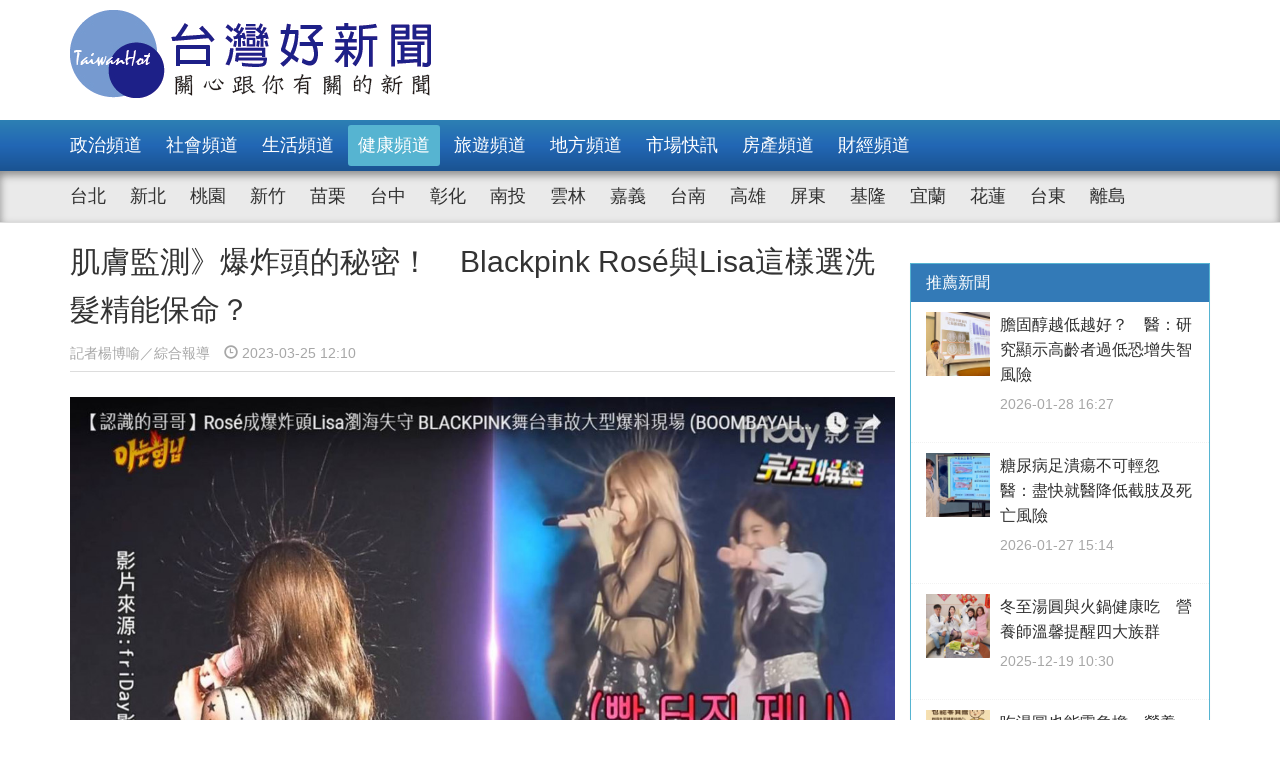

--- FILE ---
content_type: text/html; charset=UTF-8
request_url: https://taiwanhot.net/news/focus/1026837/%E8%82%8C%E8%86%9A%E7%9B%A3%E6%B8%AC%E3%80%8B%E7%88%86%E7%82%B8%E9%A0%AD%E7%9A%84%E7%A7%98%E5%AF%86%EF%BC%81+Blackpink+Ros%C3%A9%E8%88%87Lisa%E9%80%99%E6%A8%A3%E9%81%B8%E6%B4%97%E9%AB%AE%E7%B2%BE%E8%83%BD%E4%BF%9D%E5%91%BD%EF%BC%9F/55/%E5%81%A5%E5%BA%B7%E9%A0%BB%E9%81%93
body_size: 9531
content:
<!DOCTYPE html>
<html>
<head>
    <meta charset="utf-8" />
    <meta name="viewport" content="width=device-width, initial-scale=1 ,user-scalable=no" />
    <title>肌膚監測》爆炸頭的秘密！　Blackpink Rosé與Lisa這樣選洗髮精能保命？ | 台灣好新聞 TaiwanHot</title>
    <meta  name="og:url" content="https://taiwanhot.net/news/1026837/%E8%82%8C%E8%86%9A%E7%9B%A3%E6%B8%AC%E3%80%8B%E7%88%86%E7%82%B8%E9%A0%AD%E7%9A%84%E7%A7%98%E5%AF%86%EF%BC%81+Blackpink+Ros%C3%A9%E8%88%87Lisa%E9%80%99%E6%A8%A3%E9%81%B8%E6%B4%97%E9%AB%AE%E7%B2%BE%E8%83%BD%E4%BF%9D%E5%91%BD%EF%BC%9F" />
<meta  name="og:title" content="肌膚監測》爆炸頭的秘密！　Blackpink Rosé與Lisa這樣選洗髮精能保命？" />
<meta  name="og:type" content="article" />
<meta  name="og:description" content="冬春交換之際，忽冷忽熱的氣候使頭皮屑與頭皮癢患者忽然多了起來。民眾談起來台演唱的Blackpink，在YouTube中忽然看到「Rosé成爆炸頭Lisa瀏海失守」。雖然舞台上Jennie笑得歡樂，卻也令許多民眾感覺奇怪；想知道這現象是怎麼來的？靜電會不會引發舞台的電擊悲劇？台灣屬於海島型氣候，一年四" />
<meta  name="og:image" content="https://taiwanhot.net/cache/1073961/lgnw/medias-20230325-641e756647a7a.jpeg" />
<meta  name="og:site_name" content="台灣好新聞" />
<meta  name="keywords" content="健康,match,hinet" />
<meta  property="og:image" content="https://taiwanhot.net/cache/1073961/lgnw/medias-20230325-641e756647a7a.jpeg" />
<meta  property="og:title" content="肌膚監測》爆炸頭的秘密！　Blackpink Rosé與Lisa這樣選洗髮精能保命？" />
<meta  property="og:description" content="冬春交換之際，忽冷忽熱的氣候使頭皮屑與頭皮癢患者忽然多了起來。民眾談起來台演唱的Blackpink，在YouTube中忽然看到「Rosé成爆炸頭Lisa瀏海失守」。雖然舞台上Jennie笑得歡樂，卻也令許多民眾感覺奇怪；想知道這現象是怎麼來的？靜電會不會引發舞台的電擊悲劇？台灣屬於海島型氣候，一年四" />
<link href="/assets/c4f73800/stylesheets/layout.css?v=1752001184" rel="stylesheet">
<link href="/assets/c4f73800/stylesheets/style.css?v=1752001184" rel="stylesheet">
<link href="https://pro.fontawesome.com/releases/v5.10.0/css/all.css" rel="stylesheet">
<script>var JSVAR = {"tag_id":55,"tag_name":"\u5065\u5eb7"}</script>    <script type="text/javascript">
        var TAIWANHOT = {isMobile: false};
    </script>
    <!-- Google Tag Manager -->
    <script>(function(w,d,s,l,i){w[l]=w[l]||[];w[l].push({'gtm.start':
    new Date().getTime(),event:'gtm.js'});var f=d.getElementsByTagName(s)[0],
    j=d.createElement(s),dl=l!='dataLayer'?'&l='+l:'';j.async=true;j.src=
    'https://www.googletagmanager.com/gtm.js?id='+i+dl;f.parentNode.insertBefore(j,f);
    })(window,document,'script','dataLayer','GTM-MGMLNW8');</script>
    <!-- End Google Tag Manager -->
</head>
<body>
    <!-- Google Tag Manager (noscript) -->
    <noscript><iframe src="https://www.googletagmanager.com/ns.html?id=GTM-MGMLNW8"
    height="0" width="0" style="display:none;visibility:hidden"></iframe></noscript>
    <!-- End Google Tag Manager (noscript) -->
            <header id="header">
    <div class="fixheader_wrap">
        <div class="top_wrap container">
            <a href="/" class="goodnews_logo hidden-sm hidden-xs">
                <img src="/imgs/logo.png" height="88" width="auto" />
            </a>
            <a href="/" class="goodnews_logo_small hidden-md hidden-lg">
                <img src="/imgs/logo.png" height="auto" width="170" />
            </a>

            <a href="#" class="mobile_btn_menu hidden-md hidden-lg">
                <span class="glyphicon glyphicon-menu-hamburger" aria-hidden="true"></span>
            </a>
        </div>
    </div>

    <div class="clearfix"></div>

    <div class="desktop_menu hidden-sm hidden-xs">
        <div class="menu_bar">
            <div class="main_list_wrapper">
                <ul class="container main_list menu_list">
                                            <li><a class="" href="https://taiwanhot.net/news/focus/80/%E6%94%BF%E6%B2%BB%E9%A0%BB%E9%81%93">政治頻道</a></li>
                                            <li><a class="" href="https://taiwanhot.net/news/focus/131/%E7%A4%BE%E6%9C%83%E9%A0%BB%E9%81%93">社會頻道</a></li>
                                            <li><a class="" href="https://taiwanhot.net/news/focus/70/%E7%94%9F%E6%B4%BB%E9%A0%BB%E9%81%93">生活頻道</a></li>
                                            <li><a class="active" href="https://taiwanhot.net/news/focus/55/%E5%81%A5%E5%BA%B7%E9%A0%BB%E9%81%93">健康頻道</a></li>
                                            <li><a class="" href="https://taiwanhot.net/news/focus/69/%E6%97%85%E9%81%8A%E9%A0%BB%E9%81%93">旅遊頻道</a></li>
                                            <li><a class="" href="https://taiwanhot.net/news/focus/161/%E5%9C%B0%E6%96%B9%E9%A0%BB%E9%81%93">地方頻道</a></li>
                                            <li><a class="" href="https://taiwanhot.net/news/focus/25/%E5%B8%82%E5%A0%B4%E5%BF%AB%E8%A8%8A">市場快訊</a></li>
                                            <li><a class="" href="https://taiwanhot.net/news/focus/26/%E6%88%BF%E7%94%A2%E9%A0%BB%E9%81%93">房產頻道</a></li>
                                            <li><a class="" href="https://taiwanhot.net/news/focus/27/%E8%B2%A1%E7%B6%93%E9%A0%BB%E9%81%93">財經頻道</a></li>
                                    </ul>
            </div>
            <div class="sub_list_wrapper">
                <ul class="container sub_list menu_list">
                                            <li><a  class="" href="https://taiwanhot.net/news/focus/56/%E5%8F%B0%E5%8C%97">台北</a></li>
                                            <li><a  class="" href="https://taiwanhot.net/news/focus/72/%E6%96%B0%E5%8C%97">新北</a></li>
                                            <li><a  class="" href="https://taiwanhot.net/news/focus/77/%E6%A1%83%E5%9C%92">桃園</a></li>
                                            <li><a  class="" href="https://taiwanhot.net/news/focus/53/%E6%96%B0%E7%AB%B9">新竹</a></li>
                                            <li><a  class="" href="https://taiwanhot.net/news/focus/141/%E8%8B%97%E6%A0%97">苗栗</a></li>
                                            <li><a  class="" href="https://taiwanhot.net/news/focus/94/%E5%8F%B0%E4%B8%AD">台中</a></li>
                                            <li><a  class="" href="https://taiwanhot.net/news/focus/79/%E5%BD%B0%E5%8C%96">彰化</a></li>
                                            <li><a  class="" href="https://taiwanhot.net/news/focus/76/%E5%8D%97%E6%8A%95">南投</a></li>
                                            <li><a  class="" href="https://taiwanhot.net/news/focus/134/%E9%9B%B2%E6%9E%97">雲林</a></li>
                                            <li><a  class="" href="https://taiwanhot.net/news/focus/135/%E5%98%89%E7%BE%A9">嘉義</a></li>
                                            <li><a  class="" href="https://taiwanhot.net/news/focus/57/%E5%8F%B0%E5%8D%97">台南</a></li>
                                            <li><a  class="" href="https://taiwanhot.net/news/focus/54/%E9%AB%98%E9%9B%84">高雄</a></li>
                                            <li><a  class="" href="https://taiwanhot.net/news/focus/137/%E5%B1%8F%E6%9D%B1">屏東</a></li>
                                            <li><a  class="" href="https://taiwanhot.net/news/focus/138/%E5%9F%BA%E9%9A%86">基隆</a></li>
                                            <li><a  class="" href="https://taiwanhot.net/news/focus/153/%E5%AE%9C%E8%98%AD">宜蘭</a></li>
                                            <li><a  class="" href="https://taiwanhot.net/news/focus/136/%E8%8A%B1%E8%93%AE">花蓮</a></li>
                                            <li><a  class="" href="https://taiwanhot.net/news/focus/156/%E5%8F%B0%E6%9D%B1">台東</a></li>
                                            <li><a  class="" href="https://taiwanhot.net/news/focus/186/%E9%9B%A2%E5%B3%B6">離島</a></li>
                                    </ul>
            </div>
        </div>
    </div>

    <div class="mobile_list hidden-md hidden-lg">
        <ul class="mobile_menu_list">
                            <li>
                    <a href="https://taiwanhot.net/news/focus/80/%E6%94%BF%E6%B2%BB%E9%A0%BB%E9%81%93" >政治頻道</a>
                </li>
                            <li>
                    <a href="https://taiwanhot.net/news/focus/131/%E7%A4%BE%E6%9C%83%E9%A0%BB%E9%81%93" >社會頻道</a>
                </li>
                            <li>
                    <a href="https://taiwanhot.net/news/focus/70/%E7%94%9F%E6%B4%BB%E9%A0%BB%E9%81%93" >生活頻道</a>
                </li>
                            <li>
                    <a href="https://taiwanhot.net/news/focus/55/%E5%81%A5%E5%BA%B7%E9%A0%BB%E9%81%93" >健康頻道</a>
                </li>
                            <li>
                    <a href="https://taiwanhot.net/news/focus/69/%E6%97%85%E9%81%8A%E9%A0%BB%E9%81%93" >旅遊頻道</a>
                </li>
                            <li>
                    <a href="https://taiwanhot.net/news/focus/161/%E5%9C%B0%E6%96%B9%E9%A0%BB%E9%81%93" >地方頻道</a>
                </li>
                            <li>
                    <a href="https://taiwanhot.net/news/focus/25/%E5%B8%82%E5%A0%B4%E5%BF%AB%E8%A8%8A" >市場快訊</a>
                </li>
                            <li>
                    <a href="https://taiwanhot.net/news/focus/26/%E6%88%BF%E7%94%A2%E9%A0%BB%E9%81%93" >房產頻道</a>
                </li>
                            <li>
                    <a href="https://taiwanhot.net/news/focus/27/%E8%B2%A1%E7%B6%93%E9%A0%BB%E9%81%93" >財經頻道</a>
                </li>
                                        <li>
                    <a href="https://taiwanhot.net/news/focus/56/%E5%8F%B0%E5%8C%97" >台北</a>
                </li>
                            <li>
                    <a href="https://taiwanhot.net/news/focus/72/%E6%96%B0%E5%8C%97" >新北</a>
                </li>
                            <li>
                    <a href="https://taiwanhot.net/news/focus/77/%E6%A1%83%E5%9C%92" >桃園</a>
                </li>
                            <li>
                    <a href="https://taiwanhot.net/news/focus/53/%E6%96%B0%E7%AB%B9" >新竹</a>
                </li>
                            <li>
                    <a href="https://taiwanhot.net/news/focus/141/%E8%8B%97%E6%A0%97" >苗栗</a>
                </li>
                            <li>
                    <a href="https://taiwanhot.net/news/focus/94/%E5%8F%B0%E4%B8%AD" >台中</a>
                </li>
                            <li>
                    <a href="https://taiwanhot.net/news/focus/79/%E5%BD%B0%E5%8C%96" >彰化</a>
                </li>
                            <li>
                    <a href="https://taiwanhot.net/news/focus/76/%E5%8D%97%E6%8A%95" >南投</a>
                </li>
                            <li>
                    <a href="https://taiwanhot.net/news/focus/134/%E9%9B%B2%E6%9E%97" >雲林</a>
                </li>
                            <li>
                    <a href="https://taiwanhot.net/news/focus/135/%E5%98%89%E7%BE%A9" >嘉義</a>
                </li>
                            <li>
                    <a href="https://taiwanhot.net/news/focus/57/%E5%8F%B0%E5%8D%97" >台南</a>
                </li>
                            <li>
                    <a href="https://taiwanhot.net/news/focus/54/%E9%AB%98%E9%9B%84" >高雄</a>
                </li>
                            <li>
                    <a href="https://taiwanhot.net/news/focus/137/%E5%B1%8F%E6%9D%B1" >屏東</a>
                </li>
                            <li>
                    <a href="https://taiwanhot.net/news/focus/138/%E5%9F%BA%E9%9A%86" >基隆</a>
                </li>
                            <li>
                    <a href="https://taiwanhot.net/news/focus/153/%E5%AE%9C%E8%98%AD" >宜蘭</a>
                </li>
                            <li>
                    <a href="https://taiwanhot.net/news/focus/136/%E8%8A%B1%E8%93%AE" >花蓮</a>
                </li>
                            <li>
                    <a href="https://taiwanhot.net/news/focus/156/%E5%8F%B0%E6%9D%B1" >台東</a>
                </li>
                            <li>
                    <a href="https://taiwanhot.net/news/focus/186/%E9%9B%A2%E5%B3%B6" >離島</a>
                </li>
                    </ul>
    </div>
</header>        <!-- end of header -->

        <div class="container">
            <div id="main_wrap">
    <div class="main_content">
        <div class="content_wrapper">
            <div class="top_title">
                <h2 class="news_title">肌膚監測》爆炸頭的秘密！　Blackpink Rosé與Lisa這樣選洗髮精能保命？</h2>
                <h5 class="txt_gray2">
                    <span class="reporter_name">記者楊博喻／綜合報導</span>
                    <span class="post_time" style="margin-left: 10px"><span class="glyphicon glyphicon-time"></span> 2023-03-25 12:10</span>
                </h5>
                <div class="clearfix"></div>
            </div>
            <!-- /.top_title -->

            <article>
                <div class="news_content">
                    <div class="photo_wrap">
                                                    <img src="https://taiwanhot.net/cache/1073961/lgnw/medias-20230325-641e756647a7a.jpeg" class="img-responsive" width="100%" />
                                                                        </div>
                    <p>
                        <p>冬春交換之際，忽冷忽熱的氣候使頭皮屑與頭皮癢患者忽然多了起來。民眾談起來台演唱的Blackpink，在YouTube中忽然看到「Rosé成爆炸頭Lisa瀏海失守」。雖然舞台上Jennie笑得歡樂，卻也令許多民眾感覺奇怪；想知道這現象是怎麼來的？靜電會不會引發舞台的電擊悲劇？<br/></p><p id="1073957" style="clear: both;"><img src="https://www.taiwanhot.net/cache/1073957/lgnw/medias-20230325-641e74c699c94.jpeg" alt="" style="width:100%; height:auto; display: black;"/></p><h4  style="text-align: center;"></h4><p>台灣屬於海島型氣候，一年四季濕氣充沛；即便是乾冷的冬季，台北的濕氣讓我們很少看到這樣頭髮的靜電怒張現象。反觀臺中、南投因為冬季濕度較低，就可能出現靜電啪啦啪啦的困擾。影片中的髮絲張揚確實可能造成舞台導電等特別危險的狀態（例如2022年香港粉嶺出現「靜電頭」事件），但是看影片的電器距離，這次Blackpink的怒髮（衝冠？）風波，很可能只是錯誤吹整染燙的舞台笑果。<br/></p><p id="1073958" style="clear: both;"><img src="https://www.taiwanhot.net/cache/1073958/lgnw/medias-20230325-641e74c6a14db.jpeg" alt="" style="width:100%; height:auto; display: black;"/></p><h4  style="text-align: center;"></h4><p>仔細看影片可以發現1分23秒處Rosé頭髮是翹了的；1分31秒Lisa跟Rosé才互相發現彼此的棼然尷尬。科學上的有趣事實是：即便舞台上本來六位長髮姑娘，之後變成BLIИK熟悉的四位團員，所有人當中只有金髮Lisa跟Rosé出現靜電現象。這十秒鐘的影片充滿了皮膚科學的洗髮精趣味。<br/></p><p id="1073959" style="clear: both;"><img src="https://www.taiwanhot.net/cache/1073959/lgnw/medias-20230325-641e74c6ace0d.jpeg" alt="" style="width:100%; height:auto; display: black;"/></p><h4  style="text-align: center;"></h4><p>洗髮精的設計目的是清潔頭髮和頭皮的產品，通常使用十二烷基硫酸鈉（Sodium dodecyl sulfate，SDS）或月桂基硫酸鈉（Sodium lauryl sulfate SLS）這類介面活性劑有效去除污垢和油脂。如果頭髮表面毛鱗片結構太弱，油脂清除過度導致髮質曝露，就會出現正電荷的靜電現象，也使頭髮看起來毛躁不堪。為了防止毛鱗角質受損太過，有些洗髮精會添加矽油（就是矽靈；Dimethicone）作為保護，使頭髮更加柔順。<br/></p><p id="1073956" style="clear: both;"><img src="https://www.taiwanhot.net/cache/1073956/lgnw/medias-20230325-641e74c69703b.jpeg" alt="" style="width:100%; height:auto; display: black;"/></p><h4  style="text-align: center;"></h4><p>談回Blackpink金髮飛揚插曲。黑髮結構先天就比金髮粗壯而且強悍；黑髮的毛鱗片緊緻，不容易受損產生靜電狀態。另一方面，如果原先是黑髮卻淡染成金色，因為牽涉到脫色操作（黑色素存在髮幹內，想去除黑色素必須先把毛鱗片掀開讓黑色素「流出來」），淡染對髮質傷害更大，後續的吹整染燙只要稍稍不慎，就可能導致髮質枯燥或是髮尾斷裂。這就是「四位黑髮沒事，兩位金髮都怒張」這個舞台插曲背後的科學真相。</p><h4  style="text-align: center;"></h4><p id="1073960" style="display: block; clear: both;"><img src="https://www.taiwanhot.net/cache/1073960/lgnw/medias-20230325-641e74db147b2.jpeg" alt="" style="width:100%; height:auto; display: black;"/></p><p>護髮就是護膚　小心清洗　別傷害就可以保護並滋潤角質鱗片</p><p>至於Blackpink應如何選擇洗髮精？皮膚科醫師宋奉宜建議如下：首先不要虐待頭髮，熱吹風時要遠離、低溫些。頭髮與皮膚一樣依靠角質保護，只要不過度洗滌，過度熱風，頭髮就可以安全清潔。肌膚監測既然建議敏感肌患者清水洗臉，當然也建議毛躁、靜電髮質試試poo-free（停用洗髮精）。其次可以試著在已受損皮膚角質上給予安全油脂。之前的影片已經說明凡士林是否適合敏感的毛燥保養，安全油脂的科學邏輯則由另一部影片詳述闡明。</p><p>為了避免滲入敏感與刺激，破損角質選用護理油應考慮長期劑量安全</p><p>如果要選用潤髮產品，可以考慮安全潤髮乳滋潤頭髮，使頭髮柔軟順滑。潤髮乳通常設計成保濕鎖水功能，如天然油脂和蛋白質以增強頭髮緊緻與光澤。如果不願意使用潤髮乳，使用一些皮膚的護理油脂甚至緊急時稍稍補濕頭髮，就可以瞬間中和破損區域的正電荷，讓頭髮不再毛躁。這也是為什麼起床時稍微用水抓濕頭髮，就讓它變得容易梳理了。<br/></p>                    </p>
                    <br />
                    
                                    </div>


                <div id="_popIn_recommend_word"></div>
                <!-- injected by Eric Huang @ 20190225 -->

                <!-- ads -->
            </article>

            <div class="social_block">
                <ul class="social_list">
                    <li><a id="facebook" title="肌膚監測》爆炸頭的秘密！　Blackpink Rosé與Lisa這樣選洗髮精能保命？" href="#" class="btn-share" style="background-color: #3e5b98;"><i class="fab fa-facebook-f"></i></a></li>
                    <li><a id="google"  title="肌膚監測》爆炸頭的秘密！　Blackpink Rosé與Lisa這樣選洗髮精能保命？" href="#" class="btn-share" style="background-color: #dd4b39;"><i class="fab fa-google-plus-g"></i></a></li>
                    <li><a id="line"  title="肌膚監測》爆炸頭的秘密！　Blackpink Rosé與Lisa這樣選洗髮精能保命？" href="#" class="btn-share" style="background-color: #00B901;"><i class="fab fa-line"></i></a></li>
                </ul>
            </div>
            <!-- /.social_block -->

            <div id="fb_comment">
                <h2>留言討論區</h2>
                <div class="fb-comments" data-href="https://taiwanhot.net/news/1026837/%E8%82%8C%E8%86%9A%E7%9B%A3%E6%B8%AC%E3%80%8B%E7%88%86%E7%82%B8%E9%A0%AD%E7%9A%84%E7%A7%98%E5%AF%86%EF%BC%81+Blackpink+Ros%C3%A9%E8%88%87Lisa%E9%80%99%E6%A8%A3%E9%81%B8%E6%B4%97%E9%AB%AE%E7%B2%BE%E8%83%BD%E4%BF%9D%E5%91%BD%EF%BC%9F" data-width="100%" data-numposts="5"></div>
            </div>

            <div class="relative_news news_block">
                <div class="block_title hide">
                    <div class="category_title">
                        <span class="glyphicon glyphicon-menu-right" aria-hidden="true"></span>
                        <span class="category_txt">相關閱讀推薦</span>
                    </div>
                </div>

                <div class="relative_wrapper row">

                </div>
            </div>
            <!-- end relative_news -->

            <div class="relative_news news_block">
                <div class="block_title hide">
                    <div class="category_title">
                        <span class="glyphicon glyphicon-menu-right" aria-hidden="true"></span>
                        <span class="category_txt">相關閱讀推薦</span>
                    </div>
                </div>

                <div class="relative_wrapper row">
                    <div id="_popIn_recommend"></div>
                    <script type="text/javascript">
                        (function() {
                            var pa = document.createElement('script'); pa.type = 'text/javascript'; pa.charset = "utf-8"; pa.async = true;
                            pa.src = window.location.protocol + "//api.popin.cc/searchbox/taiwanhot.js";
                            var s = document.getElementsByTagName('script')[0]; s.parentNode.insertBefore(pa, s);
                        })();
                    </script>
                </div>
            </div>
        </div>
    </div>
    <!-- /.main_content -->

    <div class="right_content">
        <div class="right_wrapper">
            <div class="right_wrapper">
            <div id="ads-sidebar-1"></div>
            <div id="ads-sidebar-2"></div>
            <div id="ads-sidebar-3"></div>
            <div id="ads-sidebar-4"></div>
            <div id="ads-sidebar-5"></div>
            <div id="ads-sidebar-6"></div>
            <div id="ads-sidebar-7"></div>
            <div id="ads-sidebar-8"></div>
            <div id="ads-sidebar-9"></div>
            <div id="ads-sidebar-10"></div>
        <!-- end ads list -->

    <div class="panel_block recomand_news">
        <div class="panel panel-primary">
            <div class="panel-heading">
                <h3 class="panel-title">推薦新聞</h3>
            </div>
            <div class="list_wrapper">
                                    <a href="https://taiwanhot.net/news/focus/1126601/%E8%86%BD%E5%9B%BA%E9%86%87%E8%B6%8A%E4%BD%8E%E8%B6%8A%E5%A5%BD%EF%BC%9F+%E9%86%AB%EF%BC%9A%E7%A0%94%E7%A9%B6%E9%A1%AF%E7%A4%BA%E9%AB%98%E9%BD%A1%E8%80%85%E9%81%8E%E4%BD%8E%E6%81%90%E5%A2%9E%E5%A4%B1%E6%99%BA%E9%A2%A8%E9%9A%AA/55/%E5%81%A5%E5%BA%B7%E9%A0%BB%E9%81%93">
                        <div class="media col-xs-12 col-sm-12 col-md-12 col-lg-12">
                            <div class="media-left">
                                <img width="64" height="64" src="https://taiwanhot.net/cache/1267234/sq/%2Fmedias%2F20260128%2F6979c38cdd8de.jpeg" class="media-object wp-post-image" alt="膽固醇不是越低越好，台灣大型研究示警：高齡者過低恐增失智風險。圖／記者鄧富珍攝" />
                            </div>
                            <div class="media-body">
                                <h4 class="media-heading">膽固醇越低越好？　醫：研究顯示高齡者過低恐增失智風險</h4>
                                <p class="post_time txt_gray2">2026-01-28 16:27</p>
                            </div>
                        </div>
                    </a>
                                    <a href="https://taiwanhot.net/news/focus/1126437/%E7%B3%96%E5%B0%BF%E7%97%85%E8%B6%B3%E6%BD%B0%E7%98%8D%E4%B8%8D%E5%8F%AF%E8%BC%95%E5%BF%BD+%E9%86%AB%EF%BC%9A%E7%9B%A1%E5%BF%AB%E5%B0%B1%E9%86%AB%E9%99%8D%E4%BD%8E%E6%88%AA%E8%82%A2%E5%8F%8A%E6%AD%BB%E4%BA%A1%E9%A2%A8%E9%9A%AA/55/%E5%81%A5%E5%BA%B7%E9%A0%BB%E9%81%93">
                        <div class="media col-xs-12 col-sm-12 col-md-12 col-lg-12">
                            <div class="media-left">
                                <img width="64" height="64" src="https://taiwanhot.net/cache/1266938/sq/%2Fmedias%2F20260127%2F6978655cda15c.jpeg" class="media-object wp-post-image" alt="" />
                            </div>
                            <div class="media-body">
                                <h4 class="media-heading">糖尿病足潰瘍不可輕忽　醫：盡快就醫降低截肢及死亡風險</h4>
                                <p class="post_time txt_gray2">2026-01-27 15:14</p>
                            </div>
                        </div>
                    </a>
                                    <a href="https://taiwanhot.net/news/focus/1123063/%E5%86%AC%E8%87%B3%E6%B9%AF%E5%9C%93%E8%88%87%E7%81%AB%E9%8D%8B%E5%81%A5%E5%BA%B7%E5%90%83+%E7%87%9F%E9%A4%8A%E5%B8%AB%E6%BA%AB%E9%A6%A8%E6%8F%90%E9%86%92%E5%9B%9B%E5%A4%A7%E6%97%8F%E7%BE%A4/55/%E5%81%A5%E5%BA%B7%E9%A0%BB%E9%81%93">
                        <div class="media col-xs-12 col-sm-12 col-md-12 col-lg-12">
                            <div class="media-left">
                                <img width="64" height="64" src="https://taiwanhot.net/cache/1260531/sq/%2Fmedias%2F20251219%2F6944a9d16b484.jpeg" class="media-object wp-post-image" alt="右一為執行長張宜真/右二為營養師侯曉晴，左二為營養師黃琳惠。" />
                            </div>
                            <div class="media-body">
                                <h4 class="media-heading">冬至湯圓與火鍋健康吃　營養師溫馨提醒四大族群</h4>
                                <p class="post_time txt_gray2">2025-12-19 10:30</p>
                            </div>
                        </div>
                    </a>
                                    <a href="https://taiwanhot.net/news/focus/1122816/%E5%90%83%E6%B9%AF%E5%9C%93%E4%B9%9F%E8%83%BD%E9%9B%B6%E8%B2%A0%E6%93%94+%E7%87%9F%E9%A4%8A%E5%B8%AB%EF%BC%9A%E8%81%B0%E6%98%8E%E9%81%B8%E6%93%87%E8%88%87%E6%8E%A7%E5%88%B6%E4%BB%BD%E9%87%8F%E5%BE%88%E9%87%8D%E8%A6%81/55/%E5%81%A5%E5%BA%B7%E9%A0%BB%E9%81%93">
                        <div class="media col-xs-12 col-sm-12 col-md-12 col-lg-12">
                            <div class="media-left">
                                <img width="64" height="64" src="https://taiwanhot.net/cache/1260038/sq/%2Fmedias%2F20251217%2F6941ff84e301f.png" class="media-object wp-post-image" alt="冬至健康攻略四大招。" />
                            </div>
                            <div class="media-body">
                                <h4 class="media-heading">吃湯圓也能零負擔　營養師：聰明選擇與控制份量很重要</h4>
                                <p class="post_time txt_gray2">2025-12-17 10:20</p>
                            </div>
                        </div>
                    </a>
                                    <a href="https://taiwanhot.net/news/focus/1122722/%E9%98%BF%E5%AC%A4%E9%A1%A7%E5%AD%AB%E6%9F%93%E6%B5%81%E6%84%9F+%E7%99%BC%E9%AB%98%E7%87%9239%E5%BA%A6%E4%B8%8D%E8%87%AA%E7%9F%A5/55/%E5%81%A5%E5%BA%B7%E9%A0%BB%E9%81%93">
                        <div class="media col-xs-12 col-sm-12 col-md-12 col-lg-12">
                            <div class="media-left">
                                <img width="64" height="64" src="https://taiwanhot.net/cache/1259857/sq/%2Fmedias%2F20251216%2F6940e01f0d4b8.jpeg" class="media-object wp-post-image" alt="" />
                            </div>
                            <div class="media-body">
                                <h4 class="media-heading">阿嬤顧孫染流感　發高燒39度不自知</h4>
                                <p class="post_time txt_gray2">2025-12-16 12:51</p>
                            </div>
                        </div>
                    </a>
                                    <a href="https://taiwanhot.net/news/focus/1120282/%E6%85%A2%E6%80%A7%E7%96%BC%E7%97%9B%E6%89%BE%E4%B8%8D%E5%88%B0%E7%97%85%E7%81%B6+%E9%86%AB%EF%BC%9A%E6%8F%90%E9%98%B2%E3%80%8C%E5%82%B7%E5%AE%B3%E5%8F%AF%E5%A1%91%E6%80%A7%E7%96%BC%E7%97%9B%E3%80%8D%E6%82%84%E6%82%84%E6%89%BE%E4%B8%8A%E9%96%80/55/%E5%81%A5%E5%BA%B7%E9%A0%BB%E9%81%93">
                        <div class="media col-xs-12 col-sm-12 col-md-12 col-lg-12">
                            <div class="media-left">
                                <img width="64" height="64" src="https://taiwanhot.net/cache/1255052/sq/%2Fmedias%2F20251120%2F691e97143b84c.jpeg" class="media-object wp-post-image" alt="新竹臺大分院神經部陳郁欣醫師說明「傷害可塑性疼痛」的成因與治療方向。" />
                            </div>
                            <div class="media-body">
                                <h4 class="media-heading">慢性疼痛找不到病灶　醫：提防「傷害可塑性疼痛」悄悄找上門</h4>
                                <p class="post_time txt_gray2">2025-11-20 12:54</p>
                            </div>
                        </div>
                    </a>
                                    <a href="https://taiwanhot.net/news/focus/1119953/%E5%86%AC%E5%AD%A3%E9%A4%8A%E7%94%9F%E4%B8%89%E8%A6%81%E8%A8%A3+%E5%9D%87%E8%A1%A1%E9%A3%B2%E9%A3%9F%E3%80%81%E9%81%A9%E5%BA%A6%E9%81%8B%E5%8B%95%E3%80%81%E4%BF%9D%E6%9A%96%E9%98%B2%E5%AF%92/55/%E5%81%A5%E5%BA%B7%E9%A0%BB%E9%81%93">
                        <div class="media col-xs-12 col-sm-12 col-md-12 col-lg-12">
                            <div class="media-left">
                                <img width="64" height="64" src="https://taiwanhot.net/cache/1254450/sq/%2Fmedias%2F20251117%2F691a7e3087733.png" class="media-object wp-post-image" alt="" />
                            </div>
                            <div class="media-body">
                                <h4 class="media-heading">冬季養生三要訣　均衡飲食、適度運動、保暖防寒</h4>
                                <p class="post_time txt_gray2">2025-11-17 10:55</p>
                            </div>
                        </div>
                    </a>
                                    <a href="https://taiwanhot.net/news/focus/1119949/%E6%97%A9%E7%94%A2%E4%B8%8D%E6%98%AF%E7%97%85+%E9%86%AB%EF%BC%9A%E6%97%A9%E7%94%A2%E5%85%92%E4%B9%9F%E5%8F%AF%E4%BB%A5%E9%A0%AD%E5%A5%BD%E5%A3%AF%E5%A3%AF/55/%E5%81%A5%E5%BA%B7%E9%A0%BB%E9%81%93">
                        <div class="media col-xs-12 col-sm-12 col-md-12 col-lg-12">
                            <div class="media-left">
                                <img width="64" height="64" src="https://taiwanhot.net/cache/1254441/sq/%2Fmedias%2F20251117%2F691a748bc1cfc.jpeg" class="media-object wp-post-image" alt="早產兒也可以頭好壯壯。" />
                            </div>
                            <div class="media-body">
                                <h4 class="media-heading">早產不是病　醫：早產兒也可以頭好壯壯</h4>
                                <p class="post_time txt_gray2">2025-11-17 10:51</p>
                            </div>
                        </div>
                    </a>
                                    <a href="https://taiwanhot.net/news/focus/1119676/%E7%99%BE%E6%AD%B2%E4%BA%BA%E7%91%9E%E7%84%A1%E6%B3%95%E8%B5%B0+%E5%B8%B6%E6%B0%A7%E6%B0%A3%E5%91%BC%E5%90%B8%E4%BB%8D%E5%A0%85%E6%8C%81%E9%96%8B%E5%88%80%E6%8F%9B%E8%86%9D%E8%93%8B/55/%E5%81%A5%E5%BA%B7%E9%A0%BB%E9%81%93">
                        <div class="media col-xs-12 col-sm-12 col-md-12 col-lg-12">
                            <div class="media-left">
                                <img width="64" height="64" src="https://taiwanhot.net/cache/1253832/sq/%2Fmedias%2F20251113%2F691574cc1dae4.jpeg" class="media-object wp-post-image" alt="" />
                            </div>
                            <div class="media-body">
                                <h4 class="media-heading">百歲人瑞無法走　帶氧氣呼吸仍堅持開刀換膝蓋</h4>
                                <p class="post_time txt_gray2">2025-11-13 15:27</p>
                            </div>
                        </div>
                    </a>
                                    <a href="https://taiwanhot.net/news/focus/1118225/27%25%E6%82%A3%E8%80%85%E9%80%81%E9%86%AB%E5%BB%B6%E9%81%B2+%E5%BD%B0%E5%9F%BA%E5%91%BC%E7%B1%B2%E4%B8%AD%E9%A2%A8%E7%97%87%E7%8B%80%E7%AB%8B%E5%8D%B3%E8%A1%8C%E5%8B%95/55/%E5%81%A5%E5%BA%B7%E9%A0%BB%E9%81%93">
                        <div class="media col-xs-12 col-sm-12 col-md-12 col-lg-12">
                            <div class="media-left">
                                <img width="64" height="64" src="https://taiwanhot.net/cache/1251026/sq/%2Fmedias%2F20251029%2F6901a26cd2152.jpeg" class="media-object wp-post-image" alt="彰基取栓團隊正在導管室中執行緊急手術，與時間賽跑搶救急性腦出血患者，力求迅速取栓，提升病人康復機會。圖／彰基醫院提供" />
                            </div>
                            <div class="media-body">
                                <h4 class="media-heading">27%患者送醫延遲　彰基呼籲中風症狀立即行動</h4>
                                <p class="post_time txt_gray2">2025-10-29 13:19</p>
                            </div>
                        </div>
                    </a>
                                            </div>
        </div>
    </div>
    <!-- /.recomand_news -->

    <div class="panel_block rank_news">
        <div class="panel panel-primary">
            <div class="panel-heading">
                <h3 class="panel-title">熱門新聞</h3>
            </div>
            <div class="list_wrapper">
                <ul>
                                                                        <li>
                                <a href="https://taiwanhot.net/news/focus/1126601/%E8%86%BD%E5%9B%BA%E9%86%87%E8%B6%8A%E4%BD%8E%E8%B6%8A%E5%A5%BD%EF%BC%9F+%E9%86%AB%EF%BC%9A%E7%A0%94%E7%A9%B6%E9%A1%AF%E7%A4%BA%E9%AB%98%E9%BD%A1%E8%80%85%E9%81%8E%E4%BD%8E%E6%81%90%E5%A2%9E%E5%A4%B1%E6%99%BA%E9%A2%A8%E9%9A%AA/55/%E5%81%A5%E5%BA%B7%E9%A0%BB%E9%81%93">
                                    <div class="media col-xs-12 col-sm-12 col-md-12 col-lg-12">
                                        <div class="media-left">
                                            <img width="64" height="64" src="https://taiwanhot.net/cache/1267234/sq/%2Fmedias%2F20260128%2F6979c38cdd8de.jpeg" class="media-object wp-post-image" alt="膽固醇不是越低越好，台灣大型研究示警：高齡者過低恐增失智風險。圖／記者鄧富珍攝" />
                                        </div>
                                        <div class="media-body">
                                            <h4 class="media-heading">膽固醇越低越好？　醫：研究顯示高齡者過低恐增失智風險</h4>
                                            <p class="post_time txt_gray2">2026-01-28 16:27</p>
                                        </div>
                                    </div>
                                </a>
                            </li>
                                                                                                <li>
                                <a href="https://taiwanhot.net/news/focus/1126541/%E9%9F%BF%E6%87%89%E3%80%8C%E5%81%A5%E5%BA%B7%E5%8F%B0%E7%81%A3%E3%80%8D%E6%94%BF%E7%AD%96+%E6%A1%83%E5%9C%92%E7%99%82%E9%A4%8A%E9%99%A2%E6%8E%A8%E5%8B%95%E5%81%A5%E5%BA%B7%E9%81%8B%E5%8B%95/55/%E5%81%A5%E5%BA%B7%E9%A0%BB%E9%81%93">
                                    <div class="news_title col-xs-10 col-sm-10 col-md-10 col-lg-10">
                                        響應「健康台灣」政策　桃園療養院推動健康運動                                        <p class="post_time txt_gray2">2026-01-28 12:37</p>
                                    </div>
                                    <div class="rank_block col-xs-2 col-sm-2 col-md-2 col-lg-2">
                                        <span class="rank_sign">/</span>
                                        <span class="rank_num">2</span>
                                    </div>
                                </a>
                            </li>
                                                                                                <li>
                                <a href="https://taiwanhot.net/news/focus/1126502/%E5%A4%B1%E7%9C%A0%E6%B2%BB%E7%99%82%E6%96%B0%E5%A5%91%E6%A9%9F+%E9%86%AB%EF%BC%9A%E5%8A%A9%E7%9C%A0%E8%97%A5%E7%89%A9Dayvigo%E5%AE%89%E5%85%A8%E6%80%A7%E8%BC%83%E9%AB%98/55/%E5%81%A5%E5%BA%B7%E9%A0%BB%E9%81%93">
                                    <div class="news_title col-xs-10 col-sm-10 col-md-10 col-lg-10">
                                        失眠治療新契機　醫：助眠藥物Dayvigo安全性較高                                        <p class="post_time txt_gray2">2026-01-28 11:33</p>
                                    </div>
                                    <div class="rank_block col-xs-2 col-sm-2 col-md-2 col-lg-2">
                                        <span class="rank_sign">/</span>
                                        <span class="rank_num">3</span>
                                    </div>
                                </a>
                            </li>
                                                                                                <li>
                                <a href="https://taiwanhot.net/news/focus/1126736/%E5%B0%91%E5%A9%A6%E7%BD%B9%E7%94%B2%E7%8B%80%E8%85%BA%E7%99%8C+%E9%81%94%E6%96%87%E8%A5%BF%E5%BE%AE%E5%89%B5%E7%84%A1%E7%96%A4%E5%AE%88%E4%BD%8F%E7%BE%8E%E9%BA%97/55/%E5%81%A5%E5%BA%B7%E9%A0%BB%E9%81%93">
                                    <div class="news_title col-xs-10 col-sm-10 col-md-10 col-lg-10">
                                        少婦罹甲狀腺癌　達文西微創無疤守住美麗                                        <p class="post_time txt_gray2">2026-01-29 19:03</p>
                                    </div>
                                    <div class="rank_block col-xs-2 col-sm-2 col-md-2 col-lg-2">
                                        <span class="rank_sign">/</span>
                                        <span class="rank_num">4</span>
                                    </div>
                                </a>
                            </li>
                                                                                                <li>
                                <a href="https://taiwanhot.net/news/focus/1126734/%E8%A2%AB%E4%BC%91%E6%97%85%E8%BB%8A%E6%8D%B2%E5%85%A5%E8%BB%8A%E5%BA%95%E7%A2%BE%E5%A3%93+%E6%90%B6%E5%9B%9E%E4%B8%80%E5%91%BD%E5%8D%BB%E6%96%B7%E7%89%87/55/%E5%81%A5%E5%BA%B7%E9%A0%BB%E9%81%93">
                                    <div class="news_title col-xs-10 col-sm-10 col-md-10 col-lg-10">
                                        被休旅車捲入車底碾壓　搶回一命卻斷片                                        <p class="post_time txt_gray2">2026-01-30 09:26</p>
                                    </div>
                                    <div class="rank_block col-xs-2 col-sm-2 col-md-2 col-lg-2">
                                        <span class="rank_sign">/</span>
                                        <span class="rank_num">5</span>
                                    </div>
                                </a>
                            </li>
                                                            </ul>
            </div>
        </div>
    </div>
    <!-- /.rank_news -->
</div>        </div>
    </div>
    <!-- /.right_content -->
    <div class="clearfix"></div>
</div>
<img src="https://taiwanhot.net/tr?category=post&type=imp&id=1026837" width="1" height="1" style="display: none;" />
        </div>
        <!-- end of main content -->

        <footer id="footer">
    <div class="footer_wrapper">
        <div class="footer_inner container">
            <p>本站由大運聯和國際有限公司所維運</p>
            <p>© 2015-2026 TaiwanHot.net All Rights Reserved.</p>
            <p>客服電話：+886-2-8522-7968 客服信箱：service@taiwanhot.net</p>
        </div>
    </div>
</footer>        <!-- end of header -->

        <!-- Load Facebook SDK for JavaScript -->
        <div id="fb-root"></div>
        <script>(function(d, s, id) {
          var js, fjs = d.getElementsByTagName(s)[0];
          if (d.getElementById(id)) return;
          js = d.createElement(s); js.id = id;
          js.src = "//connect.facebook.net/zh_TW/sdk.js#xfbml=1&version=v2.8&app_id=858030184333273";
          fjs.parentNode.insertBefore(js, fjs);
        }(document, 'script', 'facebook-jssdk'));</script>
    <script src="https://ajax.googleapis.com/ajax/libs/jquery/1.11.3/jquery.min.js"></script>
<script src="/assets/c4f73800/js/bootstrap.min.js?v=1752001184"></script>
<script src="https://cdnjs.cloudflare.com/ajax/libs/jquery.touchswipe/1.6.4/jquery.touchSwipe.min.js"></script>
<script src="/assets/c4f73800/js/js.share.js?v=1752001184"></script>
<script src="/assets/c4f73800/js/js.ad.js?v=1752001184"></script>
<script src="/assets/c4f73800/js/ads.min.js?v=1752001184"></script>
<script src="/assets/c4f73800/js/main.js?v=1752001184"></script>
<script src="/assets/c5405cb4/index.min.js?v=1752754579"></script></body>
</html>


--- FILE ---
content_type: text/html; charset=UTF-8
request_url: https://t.ssp.hinet.net/
body_size: 64
content:
1553f68d-f8dd-401d-9a87-09380a4f1e49!

--- FILE ---
content_type: text/html; charset=utf-8
request_url: https://www.google.com/recaptcha/api2/aframe
body_size: 268
content:
<!DOCTYPE HTML><html><head><meta http-equiv="content-type" content="text/html; charset=UTF-8"></head><body><script nonce="04yG6R3v7HD3aTpTvD8AjA">/** Anti-fraud and anti-abuse applications only. See google.com/recaptcha */ try{var clients={'sodar':'https://pagead2.googlesyndication.com/pagead/sodar?'};window.addEventListener("message",function(a){try{if(a.source===window.parent){var b=JSON.parse(a.data);var c=clients[b['id']];if(c){var d=document.createElement('img');d.src=c+b['params']+'&rc='+(localStorage.getItem("rc::a")?sessionStorage.getItem("rc::b"):"");window.document.body.appendChild(d);sessionStorage.setItem("rc::e",parseInt(sessionStorage.getItem("rc::e")||0)+1);localStorage.setItem("rc::h",'1769776891238');}}}catch(b){}});window.parent.postMessage("_grecaptcha_ready", "*");}catch(b){}</script></body></html>

--- FILE ---
content_type: application/javascript;charset=UTF-8
request_url: https://tw.popin.cc/popin_discovery/recommend?mode=new&url=https%3A%2F%2Ftaiwanhot.net%2Fnews%2Ffocus%2F1026837%2F%25E8%2582%258C%25E8%2586%259A%25E7%259B%25A3%25E6%25B8%25AC%25E3%2580%258B%25E7%2588%2586%25E7%2582%25B8%25E9%25A0%25AD%25E7%259A%2584%25E7%25A7%2598%25E5%25AF%2586%25EF%25BC%2581%2BBlackpink%2BRos%25C3%25A9%25E8%2588%2587Lisa%25E9%2580%2599%25E6%25A8%25A3%25E9%2581%25B8%25E6%25B4%2597%25E9%25AB%25AE%25E7%25B2%25BE%25E8%2583%25BD%25E4%25BF%259D%25E5%2591%25BD%25EF%25BC%259F%2F55%2F%25E5%2581%25A5%25E5%25BA%25B7%25E9%25A0%25BB%25E9%2581%2593&&device=pc&media=taiwanhot.net&extra=mac&agency=bfm&topn=50&ad=10&r_category=all&country=tw&redirect=true&uid=85bf316132fa5ddc55e1769776887876&info=eyJ1c2VyX3RkX29zIjoiTWFjIiwidXNlcl90ZF9vc192ZXJzaW9uIjoiMTAuMTUuNyIsInVzZXJfdGRfYnJvd3NlciI6IkNocm9tZSIsInVzZXJfdGRfYnJvd3Nlcl92ZXJzaW9uIjoiMTMxLjAuMCIsInVzZXJfdGRfc2NyZWVuIjoiMTI4MHg3MjAiLCJ1c2VyX3RkX3ZpZXdwb3J0IjoiMTI4MHg3MjAiLCJ1c2VyX3RkX3VzZXJfYWdlbnQiOiJNb3ppbGxhLzUuMCAoTWFjaW50b3NoOyBJbnRlbCBNYWMgT1MgWCAxMF8xNV83KSBBcHBsZVdlYktpdC81MzcuMzYgKEtIVE1MLCBsaWtlIEdlY2tvKSBDaHJvbWUvMTMxLjAuMC4wIFNhZmFyaS81MzcuMzY7IENsYXVkZUJvdC8xLjA7ICtjbGF1ZGVib3RAYW50aHJvcGljLmNvbSkiLCJ1c2VyX3RkX3JlZmVycmVyIjoiIiwidXNlcl90ZF9wYXRoIjoiL25ld3MvZm9jdXMvMTAyNjgzNy8lRTglODIlOEMlRTglODYlOUElRTclOUIlQTMlRTYlQjglQUMlRTMlODAlOEIlRTclODglODYlRTclODIlQjglRTklQTAlQUQlRTclOUElODQlRTclQTclOTglRTUlQUYlODYlRUYlQkMlODErQmxhY2twaW5rK1JvcyVDMyVBOSVFOCU4OCU4N0xpc2ElRTklODAlOTklRTYlQTglQTMlRTklODElQjglRTYlQjQlOTclRTklQUIlQUUlRTclQjIlQkUlRTglODMlQkQlRTQlQkYlOUQlRTUlOTElQkQlRUYlQkMlOUYvNTUvJUU1JTgxJUE1JUU1JUJBJUI3JUU5JUEwJUJCJUU5JTgxJTkzIiwidXNlcl90ZF9jaGFyc2V0IjoidXRmLTgiLCJ1c2VyX3RkX2xhbmd1YWdlIjoiZW4tdXNAcG9zaXgiLCJ1c2VyX3RkX2NvbG9yIjoiMjQtYml0IiwidXNlcl90ZF90aXRsZSI6IiVFOCU4MiU4QyVFOCU4NiU5QSVFNyU5QiVBMyVFNiVCOCVBQyVFMyU4MCU4QiVFNyU4OCU4NiVFNyU4MiVCOCVFOSVBMCVBRCVFNyU5QSU4NCVFNyVBNyU5OCVFNSVBRiU4NiVFRiVCQyU4MSVFMyU4MCU4MEJsYWNrcGluayUyMFJvcyVDMyVBOSVFOCU4OCU4N0xpc2ElRTklODAlOTklRTYlQTglQTMlRTklODElQjglRTYlQjQlOTclRTklQUIlQUUlRTclQjIlQkUlRTglODMlQkQlRTQlQkYlOUQlRTUlOTElQkQlRUYlQkMlOUYlMjAlN0MlMjAlRTUlOEYlQjAlRTclODElQTMlRTUlQTUlQkQlRTYlOTYlQjAlRTglODElOUUlMjBUYWl3YW5Ib3QiLCJ1c2VyX3RkX3VybCI6Imh0dHBzOi8vdGFpd2FuaG90Lm5ldC9uZXdzL2ZvY3VzLzEwMjY4MzcvJUU4JTgyJThDJUU4JTg2JTlBJUU3JTlCJUEzJUU2JUI4JUFDJUUzJTgwJThCJUU3JTg4JTg2JUU3JTgyJUI4JUU5JUEwJUFEJUU3JTlBJTg0JUU3JUE3JTk4JUU1JUFGJTg2JUVGJUJDJTgxK0JsYWNrcGluaytSb3MlQzMlQTklRTglODglODdMaXNhJUU5JTgwJTk5JUU2JUE4JUEzJUU5JTgxJUI4JUU2JUI0JTk3JUU5JUFCJUFFJUU3JUIyJUJFJUU4JTgzJUJEJUU0JUJGJTlEJUU1JTkxJUJEJUVGJUJDJTlGLzU1LyVFNSU4MSVBNSVFNSVCQSVCNyVFOSVBMCVCQiVFOSU4MSU5MyIsInVzZXJfdGRfcGxhdGZvcm0iOiJMaW51eCB4ODZfNjQiLCJ1c2VyX3RkX2hvc3QiOiJ0YWl3YW5ob3QubmV0IiwidXNlcl9kZXZpY2UiOiJwYyIsInVzZXJfdGltZSI6MTc2OTc3Njg4Nzg3NywiZnJ1aXRfYm94X3Bvc2l0aW9uIjoiIiwiZnJ1aXRfc3R5bGUiOiIifQ==&alg=ltr&uis=%7B%22ss_fl_pp%22%3Anull%2C%22ss_yh_tag%22%3Anull%2C%22ss_pub_pp%22%3Anull%2C%22ss_im_pp%22%3Anull%2C%22ss_im_id%22%3Anull%2C%22ss_gn_pp%22%3Anull%7D&callback=_p6_a0f5d4460a63
body_size: 985
content:
_p6_a0f5d4460a63({"author_name":null,"image":"","common_category":null,"image_url":null,"title":"","category":"","keyword":[],"url":"https://taiwanhot.net/news/focus/1026837/%E8%82%8C%E8%86%9A%E7%9B%A3%E6%B8%AC%E3%80%8B%E7%88%86%E7%82%B8%E9%A0%AD%E7%9A%84%E7%A7%98%E5%AF%86%EF%BC%81+Blackpink+Ros%C3%A9%E8%88%87Lisa%E9%80%99%E6%A8%A3%E9%81%B8%E6%B4%97%E9%AB%AE%E7%B2%BE%E8%83%BD%E4%BF%9D%E5%91%BD%EF%BC%9F/55/%E5%81%A5%E5%BA%B7%E9%A0%BB%E9%81%93","pubdate":"","related":[],"hot":[],"share":0,"pop":[],"ad":[],"ad_video":[],"ad_image":[],"ad_wave":[],"ad_vast_wave":[],"ad_reserved":[],"ad_reserved_video":[],"ad_reserved_image":[],"ad_reserved_wave":[],"recommend":[],"cookie":[],"cf":[],"e_ranking":[],"time":1769776889,"logid":"9291f885-b22b-4c06-b70b-e3864b57f8df","alg":"ltr","safe_image":null,"safe_text":null,"identity":null,"ip":"3.138.173.11","comment_like":[],"comment_comments":[],"article_wave":[],"pw_video_info":[],"cdata":"e30=","dmf":"m","fraud_control":false});